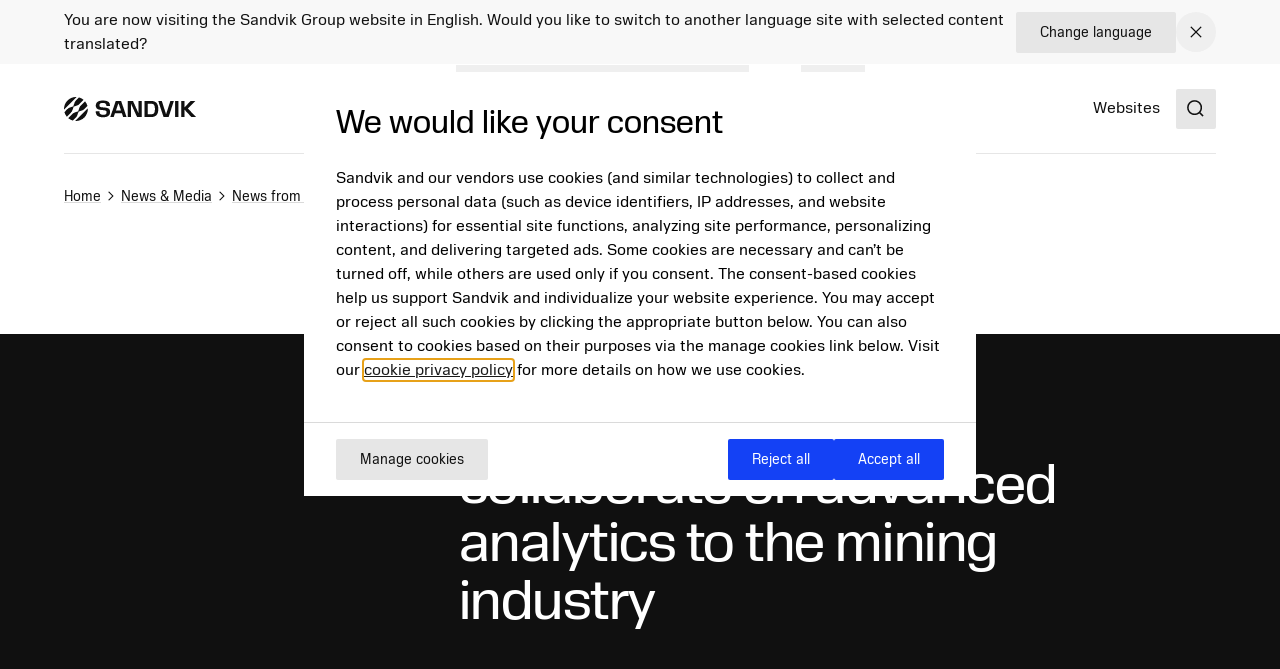

--- FILE ---
content_type: text/html; charset=utf-8
request_url: https://www.home.sandvik/en/news-and-media/news/2017/03/sandvik-and-ibm-collaborate-on-advanced-analytics-to-the-mining-industry/
body_size: 15643
content:

<!DOCTYPE HTML>
<html lang="en" >
<head>
			<link rel="preload" href="/style.css?v=91hm4OKDIQWXrg77pA4u2EBDD4tOf-JvPLS63JiAUqA"  as="style"    >
			<link rel="preload" href="/fonts/SandvikSansText/SandvikSansText-Regular.woff2" crossorigin="anonymous" as="font" type="font/woff2"   >
			<link rel="preload" href="/fonts/SandvikSansText/SandvikSansText-Bold.woff2" crossorigin="anonymous" as="font" type="font/woff2"   >
			<link rel="preload" href="/fonts/SandvikSansDisplay/SandvikSansHeadline-Regular.woff2" crossorigin="anonymous" as="font" type="font/woff2"   >
			<link rel="preconnect" href="https://cdn.cookielaw.org"      >
			<link rel="preconnect" href="https://tmgr.home.sandvik"      >
	<meta charset="utf-8">
	<meta http-equiv="X-UA-Compatible" content="IE=edge">
	<meta name="viewport" content="width=device-width, initial-scale=1.0">
	<title>Sandvik and IBM collaborate on advanced analytics to the mining industry</title>
	<link rel="icon" sizes="32x32" href="/favicon/favicon.ico">
	<link rel="icon" type="image/svg+xml" href="/favicon/favicon.svg">
	<link rel="apple-touch-icon" sizes="180x180" href="/favicon/apple-touch-icon.png">
	<link rel="manifest" href="/favicon/site.webmanifest">
	<script nonce="44Jo2ZyYDNaOkkLVaoLyk7HVwm&#x2B;DvT&#x2B;v4zJZ4Xs6H0U=">
		document.documentElement.classList.add('js');
	</script>
	<noscript id="translations" data-new-window="Opens in new window">
		<style>
			.prose a[target="_blank"]:not(:has(> *)):after {
			content: "(Opens in new window)";
			display: inline-flex;
			height: 1rem;
			width: auto;
			margin-left: 1ch;
			}
		</style>
	</noscript>

				<meta name="site_name" property="og:site_name" content="Sandvik Group">
				<meta name="type" property="og:type" content="article">
				<meta name="title" property="og:title" content="Sandvik and IBM collaborate on advanced analytics to the mining industry">
				<meta name="url" property="og:url" content="https://www.home.sandvik/en/news-and-media/news/2017/03/sandvik-and-ibm-collaborate-on-advanced-analytics-to-the-mining-industry/">

	<link href="https://www.home.sandvik/en/news-and-media/news/2017/03/sandvik-and-ibm-collaborate-on-advanced-analytics-to-the-mining-industry/" rel="canonical" />

			<link rel="alternate" href="https://www.home.sandvik/en/news-and-media/news/2017/03/sandvik-and-ibm-collaborate-on-advanced-analytics-to-the-mining-industry/" hreflang="en" >
			<link rel="alternate" href="https://www.home.sandvik/se/nyheter-och-media/nyheter/2017/03/sandvik-och-ibm-i-samarbete-om-framtidens-analyslosningar-till-gruvindustrin/" hreflang="sv" >

			<link rel="alternate" type="application/rss+xml" href="https://www.home.sandvik/en/news.xml" title="News from the Sandvik Group">

	
		<link rel="stylesheet" href="/style.css?v=91hm4OKDIQWXrg77pA4u2EBDD4tOf-JvPLS63JiAUqA">
	



	<script nonce="44Jo2ZyYDNaOkkLVaoLyk7HVwm&#x2B;DvT&#x2B;v4zJZ4Xs6H0U=">
!function(T,l,y){var S=T.location,k="script",D="instrumentationKey",C="ingestionendpoint",I="disableExceptionTracking",E="ai.device.",b="toLowerCase",w="crossOrigin",N="POST",e="appInsightsSDK",t=y.name||"appInsights";(y.name||T[e])&&(T[e]=t);var n=T[t]||function(d){var g=!1,f=!1,m={initialize:!0,queue:[],sv:"5",version:2,config:d};function v(e,t){var n={},a="Browser";return n[E+"id"]=a[b](),n[E+"type"]=a,n["ai.operation.name"]=S&&S.pathname||"_unknown_",n["ai.internal.sdkVersion"]="javascript:snippet_"+(m.sv||m.version),{time:function(){var e=new Date;function t(e){var t=""+e;return 1===t.length&&(t="0"+t),t}return e.getUTCFullYear()+"-"+t(1+e.getUTCMonth())+"-"+t(e.getUTCDate())+"T"+t(e.getUTCHours())+":"+t(e.getUTCMinutes())+":"+t(e.getUTCSeconds())+"."+((e.getUTCMilliseconds()/1e3).toFixed(3)+"").slice(2,5)+"Z"}(),iKey:e,name:"Microsoft.ApplicationInsights."+e.replace(/-/g,"")+"."+t,sampleRate:100,tags:n,data:{baseData:{ver:2}}}}var h=d.url||y.src;if(h){function a(e){var t,n,a,i,r,o,s,c,u,p,l;g=!0,m.queue=[],f||(f=!0,t=h,s=function(){var e={},t=d.connectionString;if(t)for(var n=t.split(";"),a=0;a<n.length;a++){var i=n[a].split("=");2===i.length&&(e[i[0][b]()]=i[1])}if(!e[C]){var r=e.endpointsuffix,o=r?e.location:null;e[C]="https://"+(o?o+".":"")+"dc."+(r||"services.visualstudio.com")}return e}(),c=s[D]||d[D]||"",u=s[C],p=u?u+"/v2/track":d.endpointUrl,(l=[]).push((n="SDK LOAD Failure: Failed to load Application Insights SDK script (See stack for details)",a=t,i=p,(o=(r=v(c,"Exception")).data).baseType="ExceptionData",o.baseData.exceptions=[{typeName:"SDKLoadFailed",message:n.replace(/\./g,"-"),hasFullStack:!1,stack:n+"\nSnippet failed to load ["+a+"] -- Telemetry is disabled\nHelp Link: https://go.microsoft.com/fwlink/?linkid=2128109\nHost: "+(S&&S.pathname||"_unknown_")+"\nEndpoint: "+i,parsedStack:[]}],r)),l.push(function(e,t,n,a){var i=v(c,"Message"),r=i.data;r.baseType="MessageData";var o=r.baseData;return o.message='AI (Internal): 99 message:"'+("SDK LOAD Failure: Failed to load Application Insights SDK script (See stack for details) ("+n+")").replace(/\"/g,"")+'"',o.properties={endpoint:a},i}(0,0,t,p)),function(e,t){if(JSON){var n=T.fetch;if(n&&!y.useXhr)n(t,{method:N,body:JSON.stringify(e),mode:"cors"});else if(XMLHttpRequest){var a=new XMLHttpRequest;a.open(N,t),a.setRequestHeader("Content-type","application/json"),a.send(JSON.stringify(e))}}}(l,p))}function i(e,t){f||setTimeout(function(){!t&&m.core||a()},500)}var e=function(){var n=l.createElement(k);n.src=h;var e=y[w];return!e&&""!==e||"undefined"==n[w]||(n[w]=e),n.onload=i,n.onerror=a,n.onreadystatechange=function(e,t){"loaded"!==n.readyState&&"complete"!==n.readyState||i(0,t)},n}();y.ld<0?l.getElementsByTagName("head")[0].appendChild(e):setTimeout(function(){l.getElementsByTagName(k)[0].parentNode.appendChild(e)},y.ld||0)}try{m.cookie=l.cookie}catch(p){}function t(e){for(;e.length;)!function(t){m[t]=function(){var e=arguments;g||m.queue.push(function(){m[t].apply(m,e)})}}(e.pop())}var n="track",r="TrackPage",o="TrackEvent";t([n+"Event",n+"PageView",n+"Exception",n+"Trace",n+"DependencyData",n+"Metric",n+"PageViewPerformance","start"+r,"stop"+r,"start"+o,"stop"+o,"addTelemetryInitializer","setAuthenticatedUserContext","clearAuthenticatedUserContext","flush"]),m.SeverityLevel={Verbose:0,Information:1,Warning:2,Error:3,Critical:4};var s=(d.extensionConfig||{}).ApplicationInsightsAnalytics||{};if(!0!==d[I]&&!0!==s[I]){var c="onerror";t(["_"+c]);var u=T[c];T[c]=function(e,t,n,a,i){var r=u&&u(e,t,n,a,i);return!0!==r&&m["_"+c]({message:e,url:t,lineNumber:n,columnNumber:a,error:i}),r},d.autoExceptionInstrumented=!0}return m}(y.cfg);function a(){y.onInit&&y.onInit(n)}(T[t]=n).queue&&0===n.queue.length?(n.queue.push(a),n.trackPageView({})):a()}(window,document,{src: "https://js.monitor.azure.com/scripts/b/ai.2.gbl.min.js", crossOrigin: "anonymous", cfg: {disablePageUnloadEvents: ['unload'], connectionString: 'InstrumentationKey=781c9b75-7372-4267-85c2-aaa9548a0223;IngestionEndpoint=https://swedencentral-0.in.applicationinsights.azure.com/', disableCookiesUsage: false }});
</script>



</head>
<body class="text-base">


	<a href="#main" class="block text-center sr-only top-0 inset-x-0 transition-all -translate-y-[100px] :focus:translate-y-0 focus:not-sr-only focus:absolute focus:p-4 focus:translate-y-0 focus:bg-gray-100 z-50" data-skip>Jump to content</a>

	
	







<div data-language-bar class="bg-gray-50" id="language-choice-bar" role="alert" aria-live="polite">
	<div class="contain py-3 md:py-2">
		<div class="flex justify-between items-center gap-2 md:gap-4">
				<div class="flex w-full flex-col md:flex-row justify-between md:items-center gap-x-4 gap-y-2">
					<p class="">
						You are now visiting the Sandvik Group website in English. Would you like to switch to another language site with selected content translated?
					</p>



<a href="/en/change-language/?openinmodal=true&pi=125858" class="group inline-flex items-center text-sm transition-colors ease-hover no-underline text-textcolor rounded-xs bg-gray-100 px-6 py-3 hover:bg-gray-200 hover:text-textcolor focus:text-textcolor active:bg-gray-300 active:text-textcolor visited:text-textcolor gap-3 whitespace-nowrap"  >

		<span class="">
			Change language
		</span>

</a>
				</div>
			
			<button class="my-1 p-2 transition-colors ease-hover rounded-full hover:bg-gray text-textcolor hover:text-white" aria-controls="language-choice-bar">
				<span class="sr-only">Close</span>
				

<span class="text-current ">
	<svg focusable="false"
		fill="currentColor"
		width="24"
		height="24"
		aria-hidden="true">
		<use href="/icons/icons.svg?v=-uj57ep#close"></use>
	</svg>
</span>
			</button>
		</div>
	</div>
</div>



<header class="relative h-[90px] mb-8 lg:mb-16" data-header data-id="header" view-transition-name="header">
	<div class="contain h-full">
		<div class="flex h-full justify-between">

			<div class="flex items-center shrink-0" data-header-logo>
					<a href="/en/" class="shrink-0">
						<img class="w-logo-header h-logo-header" src="/logo/logo_dark.svg"
						     alt="Sandvik Group"
                             height="24"
                             width="132">
					</a>
			</div>
			
			<nav class="hidden w-full items-center gap-8 xl:flex">
					<ul class="col-span-5 col-start-2 flex w-full flex-grow justify-center gap-6 xl:gap-8 xl:pl-16">
							<li>
								<a class="flex whitespace-nowrap underline-offset-8 hover:text-current hover:underline no-underline"
								   
								   href="/en/offerings/">
									Offerings
								</a>
							</li>
							<li>
								<a class="flex whitespace-nowrap underline-offset-8 hover:text-current hover:underline no-underline"
								   
								   href="/en/investors/">
									Investors
								</a>
							</li>
							<li>
								<a class="flex whitespace-nowrap underline-offset-8 hover:text-current hover:underline no-underline"
								   
								   href="/en/careers/">
									Careers
								</a>
							</li>
							<li>
								<a class="flex whitespace-nowrap underline-offset-8 hover:text-current hover:underline no-underline"
								   
								   href="/en/news-and-media/">
									News &amp; Media
								</a>
							</li>
							<li>
								<a class="flex whitespace-nowrap underline-offset-8 hover:text-current hover:underline no-underline"
								   
								   href="/en/stories/">
									Stories
								</a>
							</li>
							<li>
								<a class="flex whitespace-nowrap underline-offset-8 hover:text-current hover:underline no-underline"
								   aria-current="page"
								   href="/en/about-us/">
									About us
								</a>
							</li>
					</ul>
					<div class="flex-shrink-0">
								<a class="flex whitespace-nowrap underline-offset-8 hover:text-current hover:underline no-underline"
								   
								   href="/en/websites/">
									Websites
								</a>
					</div>
			</nav>

			<div class="flex items-center gap-8">
					<div class="-mr-4 ml-4 flex items-center">
						<button class="flex items-center p-4">
							<span class="sr-only">Search</span>
							<span class="text-current ">
								<svg focusable="false" fill="currentColor" width="24" height="24" aria-hidden="true">
									<use href="/icons/icons.svg?v=-uj57ep#search"></use>
								</svg>
							</span>
						</button>
					</div>

				<details class="relative">
					<summary class="flex items-center xl:hidden">
						<span class="sr-only">Menu</span>
						

<span class="text-current ">
	<svg focusable="false"
		fill="currentColor"
		width="32"
		height="32"
		aria-hidden="true">
		<use href="/icons/icons.svg?v=-uj57ep#nav"></use>
	</svg>
</span>
					</summary>
					<div class="absolute right-0 top-full z-50 mt-1 min-w-72 rounded-sm border border-gray-200 bg-white p-4 shadow-lg">
						<ul class="flex flex-col gap-8">
								<li>
									<a class="flex whitespace-nowrap underline-offset-8 hover:text-current hover:underline no-underline"
										
										href="/en/offerings/">
										Offerings
									</a>
								</li>
								<li>
									<a class="flex whitespace-nowrap underline-offset-8 hover:text-current hover:underline no-underline"
										
										href="/en/investors/">
										Investors
									</a>
								</li>
								<li>
									<a class="flex whitespace-nowrap underline-offset-8 hover:text-current hover:underline no-underline"
										
										href="/en/careers/">
										Careers
									</a>
								</li>
								<li>
									<a class="flex whitespace-nowrap underline-offset-8 hover:text-current hover:underline no-underline"
										
										href="/en/news-and-media/">
										News &amp; Media
									</a>
								</li>
								<li>
									<a class="flex whitespace-nowrap underline-offset-8 hover:text-current hover:underline no-underline"
										
										href="/en/stories/">
										Stories
									</a>
								</li>
								<li>
									<a class="flex whitespace-nowrap underline-offset-8 hover:text-current hover:underline no-underline"
										aria-current="page"
										href="/en/about-us/">
										About us
									</a>
								</li>
						</ul>
					</div>
				</details>
			</div>
		</div>
	</div>
</header>



<script id="header_data" nonce="44Jo2ZyYDNaOkkLVaoLyk7HVwm&#x2B;DvT&#x2B;v4zJZ4Xs6H0U=" type="application/json">{"items":[{"label":"Offerings","url":"/en/offerings/","newTab":false,"current":false,"isTeaser":false,"col1":[{"label":"Mining solutions","url":"/en/offerings/mining-solutions/","newTab":false,"current":false,"text":"\u003Cp\u003EOur automation, digitalization and electrification solutions help mines run safer, more efficient and more sustainable operations.\u003C/p\u003E","isTeaser":true,"noLink":false},{"label":"Sustainable future","url":"/en/offerings/sustainable-future/","newTab":false,"current":false,"text":"\u003Cp\u003E\u003Cspan class=\u0022ui-provider gs b c d e f g h i j k l m n o p q r s t u v w x y z ab ac ae af ag ah ai aj ak\u0022 dir=\u0022ltr\u0022\u003EWe want to be a positive force in shaping the industries of the future, using our innovation and engineering skills to solve the big challenges of our time.\u003C/span\u003E\u003C/p\u003E","isTeaser":true,"noLink":false}],"noLink":false,"col2":[{"label":"Rock processing solutions","url":"/en/offerings/rock-processing-solutions/","newTab":false,"current":false,"text":"\u003Cp\u003EOur solutions enable customers to extract maximum value from resources while embracing sustainability through the value chain.\u003C/p\u003E","isTeaser":true,"noLink":false},{"label":"Digitalization","url":"/en/offerings/digitalization/","newTab":false,"current":false,"text":"\u003Cp\u003EWe use digital tools to future-proof our industries. Our innovations in digitalization creates optimized solutions to meet and exceed our customers\u0026rsquo; business needs.\u003C/p\u003E","isTeaser":true,"noLink":false}],"col3":[{"label":"Manufacturing and machining solutions","url":"/en/offerings/manufacturing-and-machining-solutions/","newTab":false,"current":false,"text":"\u003Cp\u003EOur tooling and software solutions enable a component manufacturing industry that is more productive, energy efficient and less resource intensive.\u003C/p\u003E","isTeaser":true,"noLink":false}],"col4":[{"label":"Products \u0026 Services","url":"/en/offerings/products-and-services/","newTab":false,"current":false,"text":"\u003Cp\u003E\u003Cspan class=\u0022ui-provider kl b c d e f g h i j k l m n o p q r s t u v w x y z ab ac ae af ag ah ai aj ak\u0022 dir=\u0022ltr\u0022\u003EOur products and services enhance productivity and sustainability in the manufacturing, mining and infrastructure industries.\u003C/span\u003E\u003C/p\u003E","img":"/cdn-cgi/image/w=640,h=360,quality=90,fit=cover,format=avif/siteassets/products--services/tools-and-software-880x480.jpg?v=1705478271","imgAlt":"A man standing next to a CNC machine looking on a tabket that he holds in one of his hands","isTeaser":true,"noLink":false}],"dividers":[3]},{"label":"Investors","url":"/en/investors/","newTab":false,"current":false,"isTeaser":false,"col1":[{"label":"Invest in Sandvik","url":"/en/investors/invest-in-sandvik/","newTab":false,"current":false,"isTeaser":false,"noLink":false},{"label":"Reports \u0026 Presentations","url":"/en/investors/reports-presentations/","newTab":false,"current":false,"isTeaser":false,"noLink":false},{"label":"Financial information","url":"/en/investors/financial-information/","newTab":false,"current":false,"isTeaser":false,"noLink":false},{"label":"Debt and credit rating","url":"/en/investors/debt-and-credit-rating/","newTab":false,"current":false,"isTeaser":false,"noLink":false},{"label":"The share","url":"/en/investors/share-price-monitor/","newTab":false,"current":false,"isTeaser":false,"noLink":false}],"noLink":false,"col2":[{"label":"Sustainability key figures","url":"/en/investors/sustainability-key-figures/","newTab":false,"current":false,"isTeaser":false,"noLink":false},{"label":"Capital Markets Day","url":"/en/investors/reports-presentations/capital-markets-days/","newTab":false,"current":false,"isTeaser":false,"noLink":false},{"label":"Corporate governance","url":"/en/investors/corporate-governance/","newTab":false,"current":false,"isTeaser":false,"noLink":false},{"label":"Risk management","url":"/en/investors/risk-management/","newTab":false,"current":false,"isTeaser":false,"noLink":false},{"label":"Acquisitions","url":"/en/investors/acquisitions/","newTab":false,"current":false,"isTeaser":false,"noLink":false}],"col3":[{"label":"Press releases","url":"/en/investors/press-releases/","newTab":false,"current":false,"isTeaser":false,"noLink":false},{"label":"Calendar","url":"/en/investors/calendar/","newTab":false,"current":false,"isTeaser":false,"noLink":false},{"label":"Contact persons","url":"/en/investors/contact-persons/","newTab":false,"current":false,"isTeaser":false,"noLink":false}],"col4":[{"label":"Contact","newTab":false,"current":false,"text":"\u003Cp\u003ELouise Tjeder, Vice President and\u003Cbr /\u003EHead of Investor Relations\u003Cbr /\u003EEmail: \u003Ca href=\u0022mailto:louise.tjeder@sandvik.com\u0022\u003Elouise.tjeder@sandvik.com\u003C/a\u003E\u003Cbr /\u003EPhone: \u002B46 70 782 63 74\u003C/p\u003E","img":"/cdn-cgi/image/w=640,h=360,quality=90,fit=cover,format=avif/contentassets/4cfcee2fd61448f5b579575147e0e8ad/louise-tjeder.jpg?v=1693248844","imgAlt":"","isTeaser":true,"noLink":false}],"dividers":[2,3]},{"label":"Careers","url":"/en/careers/","newTab":false,"current":false,"isTeaser":false,"col1":[{"label":"Job openings","url":"/en/careers/job-search/","newTab":false,"current":false,"items":[{"label":"Recruitment process","url":"/en/careers/job-search/recruitment-process/","newTab":false,"current":false,"isTeaser":false,"noLink":false}],"isTeaser":false,"noLink":false},{"label":"Job areas","url":"/en/careers/job-areas/","newTab":false,"current":false,"isTeaser":false,"noLink":false},{"label":"A Sandvik career","url":"/en/careers/a-sandvik-career/","newTab":false,"current":false,"isTeaser":false,"noLink":false},{"label":"Students and graduates","url":"/en/careers/students-and-graduates/","newTab":false,"current":false,"items":[{"label":"Graduate program","url":"/en/careers/students-and-graduates/graduate-program/","newTab":false,"current":false,"isTeaser":false,"noLink":false},{"label":"Thesis projects","url":"/en/careers/students-and-graduates/thesis-projects/","newTab":false,"current":false,"isTeaser":false,"noLink":false},{"label":"Internship","url":"/en/careers/students-and-graduates/internship/","newTab":false,"current":false,"isTeaser":false,"noLink":false}],"isTeaser":false,"noLink":false}],"noLink":false,"col2":[{"label":"Our culture","url":"/en/careers/our-culture/","newTab":false,"current":false,"items":[{"label":"Purpose and core values","url":"/en/careers/our-culture/purpose-and-core-values/","newTab":false,"current":false,"isTeaser":false,"noLink":false},{"label":"Diversity and inclusion","url":"/en/careers/our-culture/diversity-equity-and-inclusion/","newTab":false,"current":false,"isTeaser":false,"noLink":false},{"label":"Develop with us","url":"/en/careers/our-culture/develop-with-us/","newTab":false,"current":false,"isTeaser":false,"noLink":false},{"label":"Compensation and benefits","url":"/en/careers/our-culture/compensation-and-benefits/","newTab":false,"current":false,"isTeaser":false,"noLink":false},{"label":"Remote work","url":"/en/careers/our-culture/remote-work/","newTab":false,"current":false,"isTeaser":false,"noLink":false},{"label":"Onboarding","url":"/en/careers/our-culture/onboarding/","newTab":false,"current":false,"isTeaser":false,"noLink":false},{"label":"Employee surveys","url":"/en/careers/our-culture/employee-surveys/","newTab":false,"current":false,"isTeaser":false,"noLink":false}],"isTeaser":false,"noLink":false},{"label":"Where we are","url":"/en/careers/where-we-are/","newTab":false,"current":false,"isTeaser":false,"noLink":false}],"col3":[{"label":"Why Sandvik?","url":"/en/careers/our-culture/","newTab":false,"current":false,"text":"\u003Cp\u003ELearn about the key elements that together differentiate us from others and enable important shifts.\u003C/p\u003E","img":"/cdn-cgi/image/w=640,h=360,quality=90,fit=cover,format=avif/siteassets/careers/culture.jpg?v=1692023746","imgAlt":"","isTeaser":true,"noLink":false}],"col4":[{"label":"Meet our people","url":"/en/careers/meet-our-people/","newTab":false,"current":false,"text":"\u003Cp\u003EFind out what some of our employees have to say about their jobs and their way into Sandvik.\u003C/p\u003E","img":"/cdn-cgi/image/w=640,h=360,quality=90,fit=cover,format=avif/contentassets/1701f9d29532495db0520be5676c5359/irantzu_880x480.jpg?v=1687166753","imgAlt":"","isTeaser":true,"noLink":false}],"dividers":[2,3]},{"label":"News \u0026 Media","url":"/en/news-and-media/","newTab":false,"current":false,"isTeaser":false,"col1":[{"label":"News from the Group","url":"/en/news-and-media/news/","newTab":false,"current":false,"isTeaser":false,"noLink":false},{"label":"Business area news","url":"/en/news-and-media/business-area-news/","newTab":false,"current":false,"isTeaser":false,"noLink":false},{"label":"Contact persons","url":"/en/news-and-media/contact-persons/","newTab":false,"current":false,"isTeaser":false,"noLink":false},{"label":"Press material","url":"/en/news-and-media/press-material/","newTab":false,"current":false,"isTeaser":false,"noLink":false}],"noLink":false,"col2":[{"label":"Meet Sandvik magazine","url":"/en/news-and-media/magazine/","newTab":false,"current":false,"isTeaser":false,"noLink":false},{"label":"Subscription","url":"/en/news-and-media/subscription/","newTab":false,"current":false,"isTeaser":false,"noLink":false},{"label":"Social media","url":"/en/news-and-media/social-media/","newTab":false,"current":false,"isTeaser":false,"noLink":false}],"col3":[{"label":"Press contact","newTab":false,"current":false,"text":"\u003Cp\u003EJohannes Hellstr\u0026ouml;m, Press and\u003Cbr /\u003EMedia Relations Manager\u003Cbr /\u003EEmail: \u003Ca href=\u0022mailto:johannes.hellstrom@sandvik.com\u0022\u003Ejohannes.hellstrom@sandvik.com\u003C/a\u003E\u003Cbr /\u003EPhone: \u002B46 70 721 10 08\u003C/p\u003E\n","img":"/cdn-cgi/image/w=640,h=360,quality=90,fit=cover,format=avif/contentassets/b4d4d0c3eacb4d86a761d68232c40d99/johannes-hellstrom.jpg?v=1725612667","imgAlt":"","isTeaser":true,"noLink":false}],"col4":[{"label":"Stories","url":"/en/stories/","newTab":false,"current":false,"text":"\u003Cp\u003EOur stories show how technology, ideas and people intersect to create a better tomorrow.\u003C/p\u003E","img":"/cdn-cgi/image/w=640,h=360,quality=90,fit=cover,format=avif/contentassets/cd7d7c090f1945c68da64eda35331364/ai_880.jpg?v=1693311038","imgAlt":"","isTeaser":true,"noLink":false}]},{"label":"Stories","url":"/en/stories/","newTab":false,"current":false,"isTeaser":false,"noLink":false},{"label":"About us","url":"/en/about-us/","newTab":false,"current":true,"isTeaser":false,"col1":[{"label":"Sandvik at a glance","url":"/en/about-us/sandvik-at-a-glance/","newTab":false,"current":true,"items":[{"label":"Sandvik in figures","url":"/en/about-us/sandvik-at-a-glance/sandvik-in-figures/","newTab":false,"current":true,"isTeaser":false,"noLink":false},{"label":"Business model","url":"/en/about-us/sandvik-at-a-glance/business-model/","newTab":false,"current":true,"isTeaser":false,"noLink":false},{"label":"Brands","url":"/en/about-us/sandvik-at-a-glance/brands/","newTab":false,"current":true,"isTeaser":false,"noLink":false},{"label":"Sandvik worldwide","url":"/en/about-us/sandvik-at-a-glance/sandvik-worldwide/","newTab":false,"current":true,"isTeaser":false,"noLink":false},{"label":"History","url":"/en/about-us/sandvik-at-a-glance/history/","newTab":false,"current":true,"isTeaser":false,"noLink":false}],"isTeaser":false,"noLink":false}],"noLink":false,"col2":[{"label":"Purpose and strategic objectives","url":"/en/about-us/purpose-and-strategic-objectives/","newTab":false,"current":true,"isTeaser":false,"noLink":false},{"label":"Expertise and innovation","url":"/en/about-us/expertise-and-innovation/","newTab":false,"current":true,"isTeaser":false,"noLink":false},{"label":"Business areas","url":"/en/about-us/business-areas/","newTab":false,"current":true,"isTeaser":false,"noLink":false},{"label":"Industries","url":"/en/about-us/industries/","newTab":false,"current":true,"isTeaser":false,"noLink":false},{"label":"Corporate governance","url":"/en/about-us/corporate-governance/","newTab":false,"current":true,"isTeaser":false,"noLink":false}],"col3":[{"label":"Sustainability","url":"/en/about-us/sustainability/","newTab":false,"current":true,"items":[{"label":"Sustainable solutions","url":"/en/about-us/sustainability/sustainable-solutions/","newTab":false,"current":true,"isTeaser":false,"noLink":false},{"label":"Net Zero","url":"/en/about-us/sustainability/net-zero/","newTab":false,"current":true,"isTeaser":false,"noLink":false},{"label":"Circularity","url":"/en/about-us/sustainability/circularity/","newTab":false,"current":true,"isTeaser":false,"noLink":false},{"label":"Ecosystems","url":"/en/about-us/sustainability/ecosystems/","newTab":false,"current":true,"isTeaser":false,"noLink":false},{"label":"Responsible business","url":"/en/about-us/sustainability/responsible-business/","newTab":false,"current":true,"isTeaser":false,"noLink":false},{"label":"People and communities","url":"/en/about-us/sustainability/people-and-communities/","newTab":false,"current":true,"isTeaser":false,"noLink":false}],"isTeaser":false,"noLink":false}],"col4":[{"label":"Sustainability cont.","newTab":false,"current":false,"items":[{"label":"Industries of the future","url":"/en/about-us/sustainability/industries-of-the-future/","newTab":false,"current":true,"isTeaser":false,"noLink":false},{"label":"Goals","url":"/en/about-us/sustainability/goals/","newTab":false,"current":true,"isTeaser":false,"noLink":false},{"label":"Global commitments and indicies","url":"/en/about-us/sustainability/global-commitments-and-indices/","newTab":false,"current":true,"isTeaser":false,"noLink":false},{"label":"Governance and compliance","url":"/en/about-us/sustainability/governance-and-compliance/","newTab":false,"current":true,"isTeaser":false,"noLink":false},{"label":"Materiality assessment","url":"/en/about-us/sustainability/governance-and-compliance/materiality-assessment/","newTab":false,"current":true,"isTeaser":false,"noLink":false},{"label":"Reports and key figures","url":"/en/about-us/sustainability/reports-and-key-figures/","newTab":false,"current":true,"isTeaser":false,"noLink":false}],"isTeaser":false,"noLink":false}]}],"separate":[{"label":"Websites","url":"/en/websites/","newTab":false,"current":false,"isTeaser":false,"noLink":false}],"logo":{"url":"/en/","alt":"Sandvik Group"},"search":{"popularSearches":"Popular searches","suggestedSearches":"Suggested searches","suggestedSearchesAPI":"/api/autocompleteapi/en/search?query=","search":"Search","searchURL":"/en/search/","cancel":"cancel","clear":"clear","items":[{"label":"Annual report"},{"label":"Interim report"},{"label":"Sustainability"}]}}</script>
<script id="mobileMenu_data" nonce="44Jo2ZyYDNaOkkLVaoLyk7HVwm&#x2B;DvT&#x2B;v4zJZ4Xs6H0U=" type="application/json">{"menuLabel":"Main menu","more":"More","backTo":"Back to","pages":"pages","otherItems":[{"label":"Websites","url":"/en/websites/","id":134193,"current":false,"newTab":false}],"items":[{"label":"Offerings","url":"/en/offerings/","id":121569,"current":false,"newTab":false,"items":[{"label":"Mining solutions","url":"/en/offerings/mining-solutions/","id":124165,"current":false,"newTab":false,"items":[]},{"label":"Rock processing solutions","url":"/en/offerings/rock-processing-solutions/","id":128929,"current":false,"newTab":false,"items":[]},{"label":"Manufacturing and machining solutions","url":"/en/offerings/manufacturing-and-machining-solutions/","id":124169,"current":false,"newTab":false,"items":[]},{"label":"Sustainable future","url":"/en/offerings/sustainable-future/","id":128997,"current":false,"newTab":false,"items":[]},{"label":"Digitalization","url":"/en/offerings/digitalization/","id":131149,"current":false,"newTab":false,"items":[]},{"label":"Products \u0026 Services","url":"/en/offerings/products-and-services/","id":124187,"current":false,"newTab":false,"items":[{"label":"Mining and infrastructure equipment and tools","url":"/en/offerings/products-and-services/mining-and-infrastructure-equipment-and-tools/","id":127751,"current":false,"newTab":false,"items":[]},{"label":"Tools and software for component manufacturing","url":"/en/offerings/products-and-services/tools-and-software-for-component-manufacturing/","id":128688,"current":false,"newTab":false,"items":[]}]}]},{"label":"Careers","url":"/en/careers/","id":121572,"current":false,"newTab":false,"items":[{"label":"Job openings","url":"/en/careers/job-search/","id":130145,"current":false,"newTab":false,"items":[{"label":"Recruitment process","url":"/en/careers/job-search/recruitment-process/","id":134588,"current":false,"newTab":false,"items":[]}]},{"label":"Job areas","url":"/en/careers/job-areas/","id":129843,"current":false,"newTab":false,"items":[]},{"label":"Our culture","url":"/en/careers/our-culture/","id":129865,"current":false,"newTab":false,"items":[{"label":"Purpose and core values","url":"/en/careers/our-culture/purpose-and-core-values/","id":129869,"current":false,"newTab":false,"items":[]},{"label":"Diversity, equity and inclusion","url":"/en/careers/our-culture/diversity-equity-and-inclusion/","id":129888,"current":false,"newTab":false,"items":[]},{"label":"Develop with us","url":"/en/careers/our-culture/develop-with-us/","id":129900,"current":false,"newTab":false,"items":[]},{"label":"Compensation and benefits","url":"/en/careers/our-culture/compensation-and-benefits/","id":129904,"current":false,"newTab":false,"items":[{"label":"Global parental leave","url":"/en/careers/our-culture/compensation-and-benefits/global-parental-leave/","id":156308,"current":false,"newTab":false,"items":[]}]},{"label":"Remote work","url":"/en/careers/our-culture/remote-work/","id":129907,"current":false,"newTab":false,"items":[]},{"label":"Onboarding","url":"/en/careers/our-culture/onboarding/","id":152993,"current":false,"newTab":false,"items":[]},{"label":"Employee surveys","url":"/en/careers/our-culture/employee-surveys/","id":129985,"current":false,"newTab":false,"items":[]}]},{"label":"Students and graduates","url":"/en/careers/students-and-graduates/","id":129908,"current":false,"newTab":false,"items":[{"label":"Graduate program","url":"/en/careers/students-and-graduates/graduate-program/","id":129909,"current":false,"newTab":false,"items":[]},{"label":"Thesis projects","url":"/en/careers/students-and-graduates/thesis-projects/","id":129920,"current":false,"newTab":false,"items":[]},{"label":"Internship","url":"/en/careers/students-and-graduates/internship/","id":153326,"current":false,"newTab":false,"items":[]},{"label":"Summer jobs","url":"/en/careers/students-and-graduates/summer-jobs/","id":129984,"current":false,"newTab":false,"items":[]}]},{"label":"A Sandvik career","url":"/en/careers/a-sandvik-career/","id":150618,"current":false,"newTab":false,"items":[]},{"label":"Meet our people","url":"/en/careers/meet-our-people/","id":129987,"current":false,"newTab":false,"items":[]},{"label":"Where we are","url":"/en/careers/where-we-are/","id":134591,"current":false,"newTab":false,"items":[]},{"label":"Contact","url":"/en/careers/contact/","id":129994,"current":false,"newTab":false,"items":[]},{"label":"FAQ","url":"/en/careers/faq/","id":129996,"current":false,"newTab":false,"items":[]}]},{"label":"Investors","url":"/en/investors/","id":121571,"current":false,"newTab":false,"items":[{"label":"Invest in Sandvik","url":"/en/investors/invest-in-sandvik/","id":164756,"current":false,"newTab":false,"items":[{"label":"Financial targets","url":"/en/investors/invest-in-sandvik/financial-targets/","id":129138,"current":false,"newTab":false,"items":[]},{"label":"Trends","url":"/en/investors/invest-in-sandvik/trends/","id":129130,"current":false,"newTab":false,"items":[]}]},{"label":"Reports \u0026 Presentations","url":"/en/investors/reports-presentations/","id":129218,"current":false,"newTab":false,"items":[{"label":"Interim reports","url":"/en/investors/reports-presentations/interim-reports/","id":129219,"current":false,"newTab":false,"items":[]},{"label":"Annual Reports","url":"/en/investors/reports-presentations/annual-reports/","id":129310,"current":false,"newTab":false,"items":[]},{"label":"Sustainability reports","url":"/en/investors/reports-presentations/sustainability-reports/","id":129328,"current":false,"newTab":false,"items":[]},{"label":"Annual General Meetings","url":"/en/investors/reports-presentations/agm/","id":129311,"current":false,"newTab":false,"items":[]},{"label":"Capital Markets Day","url":"/en/investors/reports-presentations/capital-markets-days/","id":129312,"current":false,"newTab":false,"items":[]},{"label":"Transcripts","url":"/en/investors/reports-presentations/transcripts/","id":148401,"current":false,"newTab":false,"items":[]}]},{"label":"Financial information","url":"/en/investors/financial-information/","id":129140,"current":false,"newTab":false,"items":[{"label":"Guidance","url":"/en/investors/financial-information/guidance/","id":129147,"current":false,"newTab":false,"items":[]},{"label":"Definitions","url":"/en/investors/financial-information/definitions/","id":129194,"current":false,"newTab":false,"items":[]}]},{"label":"Sustainability key figures","url":"/en/investors/sustainability-key-figures/","id":153868,"current":false,"newTab":false,"items":[]},{"label":"Debt and credit rating","url":"/en/investors/debt-and-credit-rating/","id":129148,"current":false,"newTab":false,"items":[{"label":"Debt structure","url":"/en/investors/debt-and-credit-rating/debt-structure/","id":129150,"current":false,"newTab":false,"items":[]},{"label":"Funding programs","url":"/en/investors/debt-and-credit-rating/funding-programs/","id":129157,"current":false,"newTab":false,"items":[]}]},{"label":"The share","url":"/en/investors/share-price-monitor/","id":129200,"current":false,"newTab":false,"items":[{"label":"Key figures","url":"/en/investors/share-price-monitor/share-key-figures/","id":129201,"current":false,"newTab":false,"items":[]},{"label":"ADR program","url":"/en/investors/share-price-monitor/adr-program/","id":129202,"current":false,"newTab":false,"items":[]},{"label":"Dividend information","url":"/en/investors/share-price-monitor/dividend-information/","id":129205,"current":false,"newTab":false,"items":[]},{"label":"Ownership structure","url":"/en/investors/share-price-monitor/ownership-structure/","id":129210,"current":false,"newTab":false,"items":[]},{"label":"Share calculator","url":"/en/investors/share-price-monitor/share-calculator/","id":129211,"current":false,"newTab":false,"items":[]},{"label":"Changes in share capital","url":"/en/investors/share-price-monitor/changes-in-share-capital/","id":129213,"current":false,"newTab":false,"items":[]},{"label":"Analysts","url":"/en/investors/share-price-monitor/analysts-and-estimates/","id":129212,"current":false,"newTab":false,"items":[]},{"label":"Indices","url":"/en/investors/share-price-monitor/indices/","id":129217,"current":false,"newTab":false,"items":[]}]},{"label":"Corporate governance","url":"/en/investors/corporate-governance/","id":129329,"current":false,"newTab":false,"items":[{"label":"Articles of association","url":"/en/investors/corporate-governance/articles-of-association/","id":129358,"current":false,"newTab":false,"items":[]},{"label":"General meetings","url":"/en/investors/corporate-governance/general-meetings/2026-agm/","id":129362,"current":false,"newTab":false,"items":[{"label":"2026 AGM","url":"/en/investors/corporate-governance/general-meetings/2026-agm/","id":162142,"current":false,"newTab":false,"items":[]},{"label":"2025 AGM","url":"/en/investors/corporate-governance/general-meetings/2025-agm/","id":155738,"current":false,"newTab":false,"items":[]},{"label":"2024 AGM","url":"/en/investors/corporate-governance/general-meetings/2024-agm/","id":145664,"current":false,"newTab":false,"items":[]},{"label":"2023 AGM","url":"/en/investors/corporate-governance/general-meetings/2023-agm/","id":129365,"current":false,"newTab":false,"items":[]},{"label":"2022 AGM","url":"/en/investors/corporate-governance/general-meetings/2022-agm/","id":129392,"current":false,"newTab":false,"items":[]},{"label":"2021 AGM","url":"/en/investors/corporate-governance/general-meetings/2021-agm/","id":129425,"current":false,"newTab":false,"items":[]},{"label":"2020 AGM","url":"/en/investors/corporate-governance/general-meetings/2020-agm/","id":129481,"current":false,"newTab":false,"items":[]},{"label":"2019 AGM","url":"/en/investors/corporate-governance/general-meetings/2019-agm/","id":129520,"current":false,"newTab":false,"items":[]},{"label":"2018 AGM","url":"/en/investors/corporate-governance/general-meetings/2018-agm/","id":129543,"current":false,"newTab":false,"items":[]},{"label":"2017 AGM","url":"/en/investors/corporate-governance/general-meetings/2017-agm/","id":129571,"current":false,"newTab":false,"items":[]},{"label":"Privacy notice","url":"/en/investors/corporate-governance/general-meetings/privacy-notice/","id":129803,"current":false,"newTab":false,"items":[]}]},{"label":"Nomination Committee","url":"/en/investors/corporate-governance/nomination-committee/","id":129804,"current":false,"newTab":false,"items":[{"label":"Instruction to the Nomination Committee","url":"/en/investors/corporate-governance/nomination-committee/instruction-to-the-nomination-committee/","id":129805,"current":false,"newTab":false,"items":[]}]},{"label":"Auditor","url":"/en/investors/corporate-governance/auditor/","id":150644,"current":false,"newTab":false,"items":[]},{"label":"Board of Directors","url":"/en/investors/corporate-governance/board-of-directors/","id":130827,"current":false,"newTab":false,"items":[{"label":"About the Board","url":"/en/investors/corporate-governance/board-of-directors/about-the-board/","id":138531,"current":false,"newTab":false,"items":[]},{"label":"Board Committees","url":"/en/investors/corporate-governance/board-of-directors/board-committees/","id":138225,"current":false,"newTab":false,"items":[]},{"label":"Work of the Board","url":"/en/investors/corporate-governance/board-of-directors/work-of-the-board/","id":138229,"current":false,"newTab":false,"items":[]}]},{"label":"Group Executive Management","url":"/en/investors/corporate-governance/group-executive-management/","id":128123,"current":false,"newTab":false,"items":[]},{"label":"Sustainability governance","url":"/en/investors/corporate-governance/sustainability-governance/","id":129478,"current":false,"newTab":false,"items":[]},{"label":"Internal control","url":"/en/investors/corporate-governance/internal-control/","id":129807,"current":false,"newTab":false,"items":[]},{"label":"Remuneration","url":"/en/investors/corporate-governance/remuneration/","id":129810,"current":false,"newTab":false,"items":[{"label":"Remuneration guidelines","url":"/en/investors/corporate-governance/remuneration/remuneration-guidelines/","id":129819,"current":false,"newTab":false,"items":[]}]},{"label":"Insider management","url":"/en/investors/corporate-governance/insider-management/","id":130551,"current":false,"newTab":false,"items":[]}]},{"label":"Risk management","url":"/en/investors/risk-management/","id":129823,"current":false,"newTab":false,"items":[]},{"label":"Acquisitions","url":"/en/investors/acquisitions/","id":129826,"current":false,"newTab":false,"items":[]},{"label":"Capital Markets Day","url":"/en/investors/reports-presentations/capital-markets-days/","id":130072,"current":false,"newTab":false,"items":[]},{"label":"Alleima listing","url":"/en/investors/alleima-listing/","id":129831,"current":false,"newTab":false,"items":[]},{"label":"Press releases","url":"/en/investors/press-releases/","id":129829,"current":false,"newTab":false,"items":[]},{"label":"Calendar","url":"/en/investors/calendar/","id":130047,"current":false,"newTab":false,"items":[{"label":"2026","url":"/en/investors/calendar/2026/","id":161330,"current":false,"newTab":false,"items":[]},{"label":"2025","url":"/en/investors/calendar/2025/","id":153177,"current":false,"newTab":false,"items":[]},{"label":"2024","url":"/en/investors/calendar/2024/","id":145969,"current":false,"newTab":false,"items":[]}]},{"label":"Contact persons","url":"/en/investors/contact-persons/","id":129842,"current":false,"newTab":false,"items":[]}]},{"label":"News \u0026 Media","url":"/en/news-and-media/","id":137536,"current":false,"newTab":false,"items":[{"label":"News from the Group","url":"/en/news-and-media/news/","id":119373,"current":false,"newTab":false,"items":[]},{"label":"Business area news","url":"/en/news-and-media/business-area-news/","id":137741,"current":false,"newTab":false,"items":[]},{"label":"Contact persons","url":"/en/news-and-media/contact-persons/","id":138699,"current":false,"newTab":false,"items":[]},{"label":"Press material","url":"/en/news-and-media/press-material/","id":138701,"current":false,"newTab":false,"items":[{"label":"Image bank","url":"/en/news-and-media/press-material/image-bank/","id":138718,"current":false,"newTab":false,"items":[]}]},{"label":"Magazine","url":"/en/news-and-media/magazine/","id":138724,"current":false,"newTab":false,"items":[]},{"label":"Social media","url":"/en/news-and-media/social-media/","id":138732,"current":false,"newTab":false,"items":[]}]},{"label":"Stories","url":"/en/stories/","id":121573,"current":false,"newTab":false,"items":[{"label":"Themes","url":"/en/stories/themes/","id":138921,"current":false,"newTab":false,"items":[{"label":"Female leader engineers","url":"/en/stories/themes/female-leader-engineers/","id":144774,"current":false,"newTab":false,"items":[]},{"label":"Global graduates","url":"/en/stories/themes/global-graduates/","id":144769,"current":false,"newTab":false,"items":[]},{"label":"Shift to growth","url":"/en/stories/themes/shift-to-growth/","id":144482,"current":false,"newTab":false,"items":[]},{"label":"Solutions for the climate","url":"/en/stories/themes/solutions-for-the-climate/","id":144507,"current":false,"newTab":false,"items":[]},{"label":"5G - Next generation technology","url":"/en/stories/themes/5g---next-generation-technology/","id":144853,"current":false,"newTab":false,"items":[]},{"label":"Sustainability as a business driver","url":"/en/stories/themes/sustainability-as-a-business-driver/","id":144839,"current":false,"newTab":false,"items":[]},{"label":"Artificial intelligence","url":"/en/stories/themes/artificial-intelligence/","id":144848,"current":false,"newTab":false,"items":[]},{"label":"The impossible statue","url":"/en/stories/themes/the-impossible-statue/","id":138922,"current":false,"newTab":false,"items":[]},{"label":"Community involvement","url":"/en/stories/themes/community-involvement/","id":144786,"current":false,"newTab":false,"items":[]},{"label":"Tomorrows materials","url":"/en/stories/themes/tomorrows-materials/","id":144834,"current":false,"newTab":false,"items":[]},{"label":"UN Sustainable Development Goals","url":"/en/stories/themes/un-sustainable-development-goals/","id":144815,"current":false,"newTab":false,"items":[]},{"label":"Competence for the future","url":"/en/stories/themes/competence-for-the-future/","id":144844,"current":false,"newTab":false,"items":[]},{"label":"Digitalization transforms business","url":"/en/stories/themes/digitalization-transforms-business/","id":144829,"current":false,"newTab":false,"items":[]},{"label":"Driving innovation","url":"/en/stories/themes/driving-innovation/","id":144794,"current":false,"newTab":false,"items":[]},{"label":"Electrifying the future","url":"/en/stories/themes/electrifying-the-future/","id":144530,"current":false,"newTab":false,"items":[]},{"label":"Future Sandvik","url":"/en/stories/themes/future-sandvik/","id":153989,"current":false,"newTab":false,"items":[]},{"label":"AI transforming manufacturing industries","url":"/en/stories/themes/ai-transforming-manufacturing-industries/","id":158456,"current":false,"newTab":false,"items":[]},{"label":"DISCO days","url":"/en/stories/themes/disco-days/","id":159635,"current":false,"newTab":false,"items":[{"label":"Keynote talk with CEO Stefan Widing and CDO Sofia Sirvell","url":"/en/stories/themes/disco-days/keynote-talk-with-ceo-stefan-widing-and-cdo-sofia-sirvell/","id":159662,"current":false,"newTab":false,"items":[]},{"label":"A game changer within the solid carbide manufacturing industry","url":"/en/stories/themes/disco-days/a-game-changer-within-the-solid-carbide-manufacturing-industry/","id":159698,"current":false,"newTab":false,"items":[]},{"label":"AI enabling sustainable business","url":"/en/stories/themes/disco-days/ai-enabling-sustainable-business/","id":159710,"current":false,"newTab":false,"items":[]},{"label":"AI \u2014 Hallucination, impersonation, and misuse","url":"/en/stories/themes/disco-days/ai--hallucination-impersonation-and-misuse/","id":159721,"current":false,"newTab":false,"items":[]},{"label":"VR Training: A new era for competence development in mining and tunneling","url":"/en/stories/themes/disco-days/ai--hallucination-impersonation-and-misuse2/","id":159735,"current":false,"newTab":false,"items":[]},{"label":"The Hoarding Syndrome: collecting data is not the answer to your problems","url":"/en/stories/themes/disco-days/ai--hallucination-impersonation-and-misuse22/","id":159750,"current":false,"newTab":false,"items":[]},{"label":"Shaping the developer experience \u2013 our journey to a digital frontier","url":"/en/stories/themes/disco-days/shaping-the-developer-experience--our-journey-to-a-digital-frontier/","id":159764,"current":false,"newTab":false,"items":[]}]},{"label":"Cybercrime has no borders","url":"/en/stories/themes/Cybercrime-has-no-borders/","id":162744,"current":false,"newTab":false,"items":[{"label":"Building resilience by design","url":"/en/stories/themes/Cybercrime-has-no-borders/building-resilence-by-design/","id":162777,"current":false,"newTab":false,"items":[]},{"label":"How do you dismantle a borderless syndicate?","url":"/en/stories/themes/Cybercrime-has-no-borders/how-do-you-dismantle-a-borderless-syndicate/","id":162770,"current":false,"newTab":false,"items":[]},{"label":"Security starts with leadership, grows with teams","url":"/en/stories/themes/Cybercrime-has-no-borders/security-starts-with-leadership/","id":162761,"current":false,"newTab":false,"items":[]}]},{"label":"Why a future without mining isn\u0027t the future","url":"/en/stories/themes/no-mine-car/","id":163137,"current":false,"newTab":false,"items":[]}]},{"label":"Articles","url":"/en/stories/articles/","id":134744,"current":false,"newTab":false,"items":[]},{"label":"Podcasts","url":"/en/stories/podcasts/","id":134745,"current":false,"newTab":false,"items":[]}]},{"label":"About us","url":"/en/about-us/","id":127774,"current":true,"newTab":false,"items":[{"label":"Sandvik at a glance","url":"/en/about-us/sandvik-at-a-glance/","id":127775,"current":false,"newTab":false,"items":[{"label":"Sandvik in figures","url":"/en/about-us/sandvik-at-a-glance/sandvik-in-figures/","id":127789,"current":false,"newTab":false,"items":[]},{"label":"Business model","url":"/en/about-us/sandvik-at-a-glance/business-model/","id":127783,"current":false,"newTab":false,"items":[{"label":"Digitalization","url":"/en/about-us/sandvik-at-a-glance/business-model/digitalization/","id":127889,"current":false,"newTab":false,"items":[]}]},{"label":"Brands","url":"/en/about-us/sandvik-at-a-glance/brands/","id":127787,"current":false,"newTab":false,"items":[{"label":"Corporate brand","url":"/en/about-us/sandvik-at-a-glance/brands/corporate-brand/","id":127788,"current":false,"newTab":false,"items":[]}]},{"label":"Sandvik worldwide","url":"/en/about-us/sandvik-at-a-glance/sandvik-worldwide/","id":127868,"current":false,"newTab":false,"items":[]},{"label":"History","url":"/en/about-us/sandvik-at-a-glance/history/","id":127802,"current":false,"newTab":false,"items":[{"label":"The founder of Sandvik","url":"/en/about-us/sandvik-at-a-glance/history/the-founder/","id":127805,"current":false,"newTab":false,"items":[]}]},{"label":"Management systems","url":"/en/about-us/sandvik-at-a-glance/management-systems/","id":127867,"current":false,"newTab":false,"items":[]}]},{"label":"Purpose and strategic objectives","url":"/en/about-us/purpose-and-strategic-objectives/","id":127779,"current":false,"newTab":false,"items":[{"label":"Purpose","url":"/en/about-us/purpose-and-strategic-objectives/purpose/","id":127780,"current":false,"newTab":false,"items":[]}]},{"label":"Expertise and innovation","url":"/en/about-us/expertise-and-innovation/","id":127871,"current":false,"newTab":false,"items":[{"label":"Innovation and R\u0026D","url":"/en/about-us/expertise-and-innovation/innovation/","id":127877,"current":false,"newTab":false,"items":[]},{"label":"Innovation prizes","url":"/en/about-us/expertise-and-innovation/innovation-prizes/","id":127880,"current":false,"newTab":false,"items":[{"label":"The Haglund Medal","url":"/en/about-us/expertise-and-innovation/innovation-prizes/the-haglund-medal/","id":127883,"current":false,"newTab":false,"items":[]},{"label":"Sandvik Innovation Prize","url":"/en/about-us/expertise-and-innovation/innovation-prizes/sandvik-innovation-prize/","id":127886,"current":false,"newTab":false,"items":[]}]}]},{"label":"Business areas","url":"/en/about-us/business-areas/","id":127892,"current":false,"newTab":false,"items":[{"label":"Mining","url":"/en/about-us/business-areas/sandvik-mining-and-rock-solutions/","id":127895,"current":false,"newTab":false,"items":[]},{"label":"Rock Processing","url":"/en/about-us/business-areas/sandvik-rock-processing-solutions/","id":127896,"current":false,"newTab":false,"items":[]},{"label":"Machining","url":"/en/about-us/business-areas/machining/","id":127897,"current":false,"newTab":false,"items":[]},{"label":"Intelligent Manufacturing","url":"/en/about-us/business-areas/intelligent-manufacturing/","id":164746,"current":false,"newTab":false,"items":[]}]},{"label":"Industries","url":"/en/about-us/industries/","id":127793,"current":false,"newTab":false,"items":[{"label":"Aerospace","url":"/en/about-us/industries/aerospace/","id":127796,"current":false,"newTab":false,"items":[]},{"label":"Automotive","url":"/en/about-us/industries/automotive/","id":127797,"current":false,"newTab":false,"items":[]},{"label":"Energy","url":"/en/about-us/industries/energy/","id":127798,"current":false,"newTab":false,"items":[]},{"label":"General engineering","url":"/en/about-us/industries/general-engineering/","id":127799,"current":false,"newTab":false,"items":[]},{"label":"Infrastructure","url":"/en/about-us/industries/infrastructure/","id":127800,"current":false,"newTab":false,"items":[]},{"label":"Mining","url":"/en/about-us/industries/mining/","id":127801,"current":false,"newTab":false,"items":[]}]},{"label":"Corporate governance","url":"/en/about-us/corporate-governance/","id":127790,"current":false,"newTab":false,"items":[]},{"label":"Sustainability","url":"/en/about-us/sustainability/","id":128819,"current":false,"newTab":false,"items":[{"label":"Sustainable solutions","url":"/en/about-us/sustainability/sustainable-solutions/","id":130616,"current":false,"newTab":false,"items":[]},{"label":"Net zero","url":"/en/about-us/sustainability/net-zero/","id":130594,"current":false,"newTab":false,"items":[{"label":"Science Based Targets initiative (SBTi)","url":"/en/about-us/sustainability/net-zero/science-based-targets-initiative-sbti/","id":128002,"current":false,"newTab":false,"items":[]}]},{"label":"Circularity","url":"/en/about-us/sustainability/circularity/","id":130618,"current":false,"newTab":false,"items":[]},{"label":"Ecosystems","url":"/en/about-us/sustainability/ecosystems/","id":130617,"current":false,"newTab":false,"items":[{"label":"Environment","url":"/en/about-us/sustainability/ecosystems/environment/","id":127955,"current":false,"newTab":false,"items":[]}]},{"label":"Responsible business","url":"/en/about-us/sustainability/responsible-business/","id":130619,"current":false,"newTab":false,"items":[]},{"label":"People and communities","url":"/en/about-us/sustainability/people-and-communities/","id":130620,"current":false,"newTab":false,"items":[{"label":"Health and Safety","url":"/en/about-us/sustainability/people-and-communities/health-and-safety/","id":127961,"current":false,"newTab":false,"items":[]},{"label":"Human rights and fair labor conditions","url":"/en/about-us/sustainability/people-and-communities/human-rights-and-fair-labor-conditions/","id":127952,"current":false,"newTab":false,"items":[]},{"label":"Community involvement","url":"/en/about-us/sustainability/people-and-communities/community-involvement-and-sponsorship/","id":127971,"current":false,"newTab":false,"items":[]}]},{"label":"Industries of the future","url":"/en/about-us/sustainability/industries-of-the-future/","id":132409,"current":false,"newTab":false,"items":[{"label":"Mining of the future","url":"/en/about-us/sustainability/industries-of-the-future/mining-of-the-future/","id":144398,"current":false,"newTab":false,"items":[]},{"label":"Rock processing of the future","url":"/en/about-us/sustainability/industries-of-the-future/rock-processing-of-the-future/","id":144402,"current":false,"newTab":false,"items":[]},{"label":"Manufacturing of the future","url":"/en/about-us/sustainability/industries-of-the-future/manufacturing-of-the-future/","id":144406,"current":false,"newTab":false,"items":[]}]},{"label":"Goals","url":"/en/about-us/sustainability/goals/","id":127902,"current":false,"newTab":false,"items":[{"label":"Net zero goal","url":"/en/about-us/sustainability/goals/net-zero-goal/","id":127911,"current":false,"newTab":false,"items":[]},{"label":"Circularity goal","url":"/en/about-us/sustainability/goals/circularity-goal/","id":127905,"current":false,"newTab":false,"items":[]},{"label":"Safety goal","url":"/en/about-us/sustainability/goals/safety-goal/","id":127916,"current":false,"newTab":false,"items":[]},{"label":"Goal enablers","url":"/en/about-us/sustainability/goals/goal-enablers/","id":127924,"current":false,"newTab":false,"items":[]}]},{"label":"Global commitments and indices","url":"/en/about-us/sustainability/global-commitments-and-indices/","id":127985,"current":false,"newTab":false,"items":[{"label":"UN Sustainability Goals","url":"/en/about-us/sustainability/global-commitments-and-indices/UN-global-goals-index/","id":127993,"current":false,"newTab":false,"items":[]}]},{"label":"Governance and compliance","url":"/en/about-us/sustainability/governance-and-compliance/","id":127931,"current":false,"newTab":false,"items":[{"label":"Materiality assessment","url":"/en/about-us/sustainability/governance-and-compliance/materiality-assessment/","id":127928,"current":false,"newTab":false,"items":[]},{"label":"Policies","url":"/en/about-us/sustainability/governance-and-compliance/policies/","id":127943,"current":false,"newTab":false,"items":[]},{"label":"Code of Conduct","url":"/en/about-us/sustainability/governance-and-compliance/code-of-conduct/","id":127932,"current":false,"newTab":false,"items":[]},{"label":"Supplier management","url":"/en/about-us/sustainability/governance-and-compliance/supplier-management/","id":127964,"current":false,"newTab":false,"items":[]},{"label":"Taxation","url":"/en/about-us/sustainability/governance-and-compliance/taxation/","id":127954,"current":false,"newTab":false,"items":[]},{"label":"Country-specific reports and policy statements","url":"/en/about-us/sustainability/governance-and-compliance/country-specific-reports-and-statements/","id":149572,"current":false,"newTab":false,"items":[]}]},{"label":"Reports and key figures","url":"/en/about-us/sustainability/reports-and-key-figures/","id":128003,"current":false,"newTab":false,"items":[{"label":"Energy consumption","url":"/en/about-us/sustainability/reports-and-key-figures/energy-consumption/","id":128004,"current":false,"newTab":false,"items":[]},{"label":"GRI index","url":"/en/about-us/sustainability/reports-and-key-figures/gri-index/","id":128005,"current":false,"newTab":false,"items":[]},{"label":"SASB reporting","url":"/en/about-us/sustainability/reports-and-key-figures/sasb/","id":128006,"current":false,"newTab":false,"items":[]}]}]}]},{"label":"Contact","url":"/en/contact/","id":137790,"current":false,"newTab":false,"items":[{"label":"Contact form","url":"/en/contact/contact-form/","id":137796,"current":false,"newTab":false,"items":[]}]}]}</script>
<script id="initialSearch_data" nonce="44Jo2ZyYDNaOkkLVaoLyk7HVwm&#x2B;DvT&#x2B;v4zJZ4Xs6H0U=" type="application/json">{"popularSearches":"Popular searches","suggestedSearches":"Suggested searches","suggestedSearchesAPI":"/api/autocompleteapi/en/search?query=","search":"Search","searchURL":"/en/search/","cancel":"cancel","clear":"clear","items":[{"label":"Annual report"},{"label":"Interim report"},{"label":"Sustainability"}]}</script>
	

<div>
		<div class="contain mb-16 lg:mb-32">
			<div class="-mt-6 lg:-mt-12">
				
<nav aria-label="Breadcrumb" data-breadcrumbs class="hidden md:block">
	<ol class="flex flex-wrap w-full items-center text-sm -mb-2 lg:-mb-4 gap-x-4" itemscope="" itemtype="http://schema.org/BreadcrumbList">

				<li itemprop="itemListElement" itemscope="" itemtype="http://schema.org/ListItem">
					<a itemscope="" itemtype="http://schema.org/Thing" itemprop="item" itemid="/en/" href="/en/"
					   class="flex items-center gap-x-4 py-2 lg:py-4 decoration-gray-200 underline-offset-4 hover:decoration-primary"
                        >
						<span itemprop="name">Home</span>


<span class="text-current ">
	<svg focusable="false"
		fill="currentColor"
		width="20"
		height="20"
		aria-hidden="true">
		<use href="/icons/icons.svg?v=-uj57ep#chevron-right"></use>
	</svg>
</span>					</a>
					<meta itemprop="position" content="1" >
				</li>
				<li itemprop="itemListElement" itemscope="" itemtype="http://schema.org/ListItem">
					<a itemscope="" itemtype="http://schema.org/Thing" itemprop="item" itemid="/en/news-and-media/" href="/en/news-and-media/"
					   class="flex items-center gap-x-4 py-2 lg:py-4 decoration-gray-200 underline-offset-4 hover:decoration-primary"
                        >
						<span itemprop="name">News &amp; Media</span>


<span class="text-current ">
	<svg focusable="false"
		fill="currentColor"
		width="20"
		height="20"
		aria-hidden="true">
		<use href="/icons/icons.svg?v=-uj57ep#chevron-right"></use>
	</svg>
</span>					</a>
					<meta itemprop="position" content="2" >
				</li>
				<li itemprop="itemListElement" itemscope="" itemtype="http://schema.org/ListItem">
					<a itemscope="" itemtype="http://schema.org/Thing" itemprop="item" itemid="/en/news-and-media/news/" href="/en/news-and-media/news/"
					   class="flex items-center gap-x-4 py-2 lg:py-4 decoration-gray-200 underline-offset-4 hover:decoration-primary"
                        >
						<span itemprop="name">News from the Group</span>


<span class="text-current ">
	<svg focusable="false"
		fill="currentColor"
		width="20"
		height="20"
		aria-hidden="true">
		<use href="/icons/icons.svg?v=-uj57ep#chevron-right"></use>
	</svg>
</span>					</a>
					<meta itemprop="position" content="3" >
				</li>
				<li itemprop="itemListElement" itemscope="" itemtype="http://schema.org/ListItem">
					<a itemscope="" itemtype="http://schema.org/Thing" itemprop="item" itemid="/en/news-and-media/news/2017/" href="/en/news-and-media/news/2017/"
					   class="flex items-center gap-x-4 py-2 lg:py-4 decoration-gray-200 underline-offset-4 hover:decoration-primary"
                        >
						<span itemprop="name">2017</span>


<span class="text-current ">
	<svg focusable="false"
		fill="currentColor"
		width="20"
		height="20"
		aria-hidden="true">
		<use href="/icons/icons.svg?v=-uj57ep#chevron-right"></use>
	</svg>
</span>					</a>
					<meta itemprop="position" content="4" >
				</li>
				<li itemprop="itemListElement" itemscope="" itemtype="http://schema.org/ListItem">
					<a itemscope="" itemtype="http://schema.org/Thing" itemprop="item" itemid="/en/news-and-media/news/2017/03/" href="/en/news-and-media/news/2017/03/"
					   class="flex items-center gap-x-4 py-2 lg:py-4 decoration-gray-200 underline-offset-4 hover:decoration-primary"
                        >
						<span itemprop="name">March</span>


<span class="text-current ">
	<svg focusable="false"
		fill="currentColor"
		width="20"
		height="20"
		aria-hidden="true">
		<use href="/icons/icons.svg?v=-uj57ep#chevron-right"></use>
	</svg>
</span>					</a>
					<meta itemprop="position" content="5" >
				</li>
				<li itemprop="itemListElement" itemscope="" itemtype="http://schema.org/ListItem">
					<div
					   class="flex items-center gap-x-4 py-2 mt-0.5 lg:py-4 no-underline"
					>
						<span itemprop="name">Sandvik and IBM collaborate on advanced analytics to the mining industry</span>
					</div>
					<meta itemprop="position" content="6" >
				</li>
	</ol>
</nav>

<div class="-mx-6 md:-mx-16 md:hidden">
	<a href="/en/news-and-media/news/2017/03/" class="flex contain text-sm pt-1.5 pb-3.5 border-b border-gray-100 gap-x-2 items-center decoration-gray-200 underline-offset-4 w-full" aria-label="Back to parent">
		

<span class="text-current ">
	<svg focusable="false"
		fill="currentColor"
		width="20"
		height="20"
		aria-hidden="true">
		<use href="/icons/icons.svg?v=-uj57ep#arrow-left"></use>
	</svg>
</span>
		Back to  March
	</a>
</div>

			</div>
		</div>

	<main id="main">

		<article class="mb-16 lg:mb-32">
			<header>
					<div class="bg-gray theme-wolfram:bg-primary">
						<div class="contain mb-8 pt-8 lg:pt-16 pb-16 lg:pb-24 lg:mb-16 lg:grid lg:grid-cols-12 lg:gap-x-8">
							<h1 class="text-white text-4xl lg:col-span-7 lg:col-start-5">
								Sandvik and IBM collaborate on advanced analytics to the mining industry
							</h1>
						</div>
					</div>
			</header>

			<div class="contain lg:grid lg:grid-cols-12 lg:gap-x-8">
				<aside class="mb-8 lg:col-span-4">
					<dl class="flex flex-col gap-y-4 max-w-xs">
							<div>
								<dt class="font-bold pb-4 border-b border-gray-100">
									Press release
								</dt>
							</div>


						<div>
							<dt class="font-bold">Published</dt>
							<dd>
								<time datetime="2017-03-09 10:59">
									Mar 9, 2017 10:59 AM CET
								</time>
							</dd>
						</div>
							<div>
								<dt class="font-bold">Categories</dt>
								<dd>Cooperations, Products and services</dd>
							</div>
					</dl>
				</aside>


				<section class="prose lg:col-span-7">
					


						<div class="intro">
							


<p>Business area Sandvik Mining and Rock Technology has announced an agreement with IBM to jointly develop market leading offerings in Data Driven Productivity and Predictive Maintenance services for the mining and rock excavation industry.</p>

						</div>
					


<p>Under the agreement, Sandvik and IBM will develop advanced analytics solutions to improve safety, maintenance, productivity and operational services of mining and rock excavation equipment.</p>
<p>The IBM–Sandvik collaboration will involve the use of advanced analytics, remote monitoring and cognitive technologies to allow natural resource companies to combine equipment and application data from disparate resources and automatically analyze patterns in the data to improve performance and productivity.</p>
<p><a href="https://www.rocktechnology.sandvik/en/news-and-media/news-archive/2017/03/sandvik-mining-and-rock-technology-and-ibm-to-develop-new-data-driven-productivity-and-predictive-maintenance-odderings-to-the-mining-and-rock-excavation-industry/">Read more about the collaboration at Sandvik's website for mining and rock excavation equipment and tools</a></p>

				</section>
				

			</div>
		</article>

		<section class="mb-16 lg:mb-32">
			

		</section>

		
	</main>
</div>





<footer class="pt-8 lg:pt-16 pb-8 bg-gray-800 text-white mt-auto">
	<div class="contain flex flex-col flex-nowrap lg:grid grid-cols-4 lg:gap-y-8 lg:gap-x-16">
		<figure aria-label="Logotype" class="col-span-2 pb-16 lg:pb-32 px-0">
			<div>
				<img class="w-logo-footer h-logo-footer" src="/logo/logo_light.svg" width="176" height="32" alt="" loading="lazy">
			</div>
		</figure>

			<nav aria-label="Left footer navigation" class="col-span-1 text-base text-white pb-8 lg:pb-32">
				<ul class="flex flex-col flex-nowrap gap-1">
						<li class="flex">
							<a href="/en/contact/"
							   class="text-white no-underline focus:text-white hover:text-white hover:underline active:text-white" >
								Contact
							</a>
						</li>
						<li class="flex">
							<a href="/en/about-us/"
							   class="text-white no-underline focus:text-white hover:text-white hover:underline active:text-white" >
								About us
							</a>
						</li>
						<li class="flex">
							<a href="/en/about-us/sustainability/"
							   class="text-white no-underline focus:text-white hover:text-white hover:underline active:text-white" >
								Sustainability
							</a>
						</li>
						<li class="flex">
							<a href="/en/investors/corporate-governance/"
							   class="text-white no-underline focus:text-white hover:text-white hover:underline active:text-white" >
								Corporate governance
							</a>
						</li>
						<li class="flex">
							<a href="/en/offerings/products-and-services/"
							   class="text-white no-underline focus:text-white hover:text-white hover:underline active:text-white" >
								Products &amp; Services
							</a>
						</li>
						<li class="flex">
							<a href="/en/careers/"
							   class="text-white no-underline focus:text-white hover:text-white hover:underline active:text-white" >
								Careers
							</a>
						</li>
						<li class="flex">
							<a href="/en/investors/"
							   class="text-white no-underline focus:text-white hover:text-white hover:underline active:text-white" >
								Investors
							</a>
						</li>
						<li class="flex">
							<a href="/en/news-and-media/news/"
							   class="text-white no-underline focus:text-white hover:text-white hover:underline active:text-white" >
								News &amp; Media
							</a>
						</li>
				</ul>
			</nav>

			<nav aria-label="Right footer navigation" class="col-span-1 text-sm pb-8 lg:pb-32">
				<ul class="flex flex-col flex-nowrap gap-1">
						<li class="flex">
							<a href="/en/about-us/sustainability/governance-and-compliance/code-of-conduct/whistleblowing/"
							   class="text-white no-underline focus:text-white hover:text-white hover:underline active:text-white py-1" >
								Whistleblowing (Speak Up)
							</a>
						</li>
						<li class="flex">
							<a href="/en/about-this-site/data-privacy/"
							   class="text-white no-underline focus:text-white hover:text-white hover:underline active:text-white py-1" >
								Data privacy
							</a>
						</li>
						<li class="flex">
							<a href="javascript:Optanon.ToggleInfoDisplay()"
							   class="text-white no-underline focus:text-white hover:text-white hover:underline active:text-white py-1" >
								Manage cookies
							</a>
						</li>
						<li class="flex">
							<a href="/en/about-this-site/accessibility-statement/"
							   class="text-white no-underline focus:text-white hover:text-white hover:underline active:text-white py-1" >
								Accessibility statement
							</a>
						</li>
						<li class="flex">
							<a href="/en/about-this-site/"
							   class="text-white no-underline focus:text-white hover:text-white hover:underline active:text-white py-1" >
								About this site
							</a>
						</li>
						<li class="flex">
							<a href="/en/about-this-site/legal-notice/trademarks/"
							   class="text-white no-underline focus:text-white hover:text-white hover:underline active:text-white py-1" >
								Trademarks
							</a>
						</li>
				</ul>
			</nav>
		
		
		<div class="col-span-full flex flex-col justify-between items-start lg:items-end lg:flex-row flex-nowrap lg:pb-8 lg:border-b-2 lg:border-white/20">


			<nav aria-label="Social Media" class="flex flex-row flex-nowrap gap-4 pb-8 lg:pb-0">

<a href="https://www.linkedin.com/company/sandvik"
   target="_blank"
   rel="noreferrer"
   class="flex h-10 w-10 items-center justify-center text-white rounded-full bg-white/10 focus:bg-white hover:bg-white active:bg-white focus:text-textcolor hover:text-textcolor active:text-textcolor transition-colors ease-hover"
>
	

<span class="text-current ">
	<svg focusable="false"
		fill="currentColor"
		width="24"
		height="24"
		aria-hidden="true">
		<use href="/icons/icons.svg?v=-uj57ep#linkedin"></use>
	</svg>
</span>
	<span class="sr-only">Linkedin</span>
</a>
<a href="https://instagram.com/sandvikgroup"
   target="_blank"
   rel="noreferrer"
   class="flex h-10 w-10 items-center justify-center text-white rounded-full bg-white/10 focus:bg-white hover:bg-white active:bg-white focus:text-textcolor hover:text-textcolor active:text-textcolor transition-colors ease-hover"
>
	

<span class="text-current ">
	<svg focusable="false"
		fill="currentColor"
		width="24"
		height="24"
		aria-hidden="true">
		<use href="/icons/icons.svg?v=-uj57ep#instagram"></use>
	</svg>
</span>
	<span class="sr-only">Instagram</span>
</a>
<a href="https://www.youtube.com/@SandvikGroup"
   target="_blank"
   rel="noreferrer"
   class="flex h-10 w-10 items-center justify-center text-white rounded-full bg-white/10 focus:bg-white hover:bg-white active:bg-white focus:text-textcolor hover:text-textcolor active:text-textcolor transition-colors ease-hover"
>
	

<span class="text-current ">
	<svg focusable="false"
		fill="currentColor"
		width="24"
		height="24"
		aria-hidden="true">
		<use href="/icons/icons.svg?v=-uj57ep#youtube"></use>
	</svg>
</span>
	<span class="sr-only">Youtube</span>
</a>
<a href="https://www.facebook.com/sandvik"
   target="_blank"
   rel="noreferrer"
   class="flex h-10 w-10 items-center justify-center text-white rounded-full bg-white/10 focus:bg-white hover:bg-white active:bg-white focus:text-textcolor hover:text-textcolor active:text-textcolor transition-colors ease-hover"
>
	

<span class="text-current ">
	<svg focusable="false"
		fill="currentColor"
		width="24"
		height="24"
		aria-hidden="true">
		<use href="/icons/icons.svg?v=-uj57ep#facebook"></use>
	</svg>
</span>
	<span class="sr-only">Facebook</span>
</a>			</nav>

			<section aria-label="Locale" class="pb-8 lg:pb-0 text-sm -order-1 lg:order-2">
				

<a href="/en/change-language/?openinmodal=true&pi=125858" class="group inline-flex items-center text-sm transition-colors ease-hover text-current hover:text-current focus:text-current active:text-current gap-3 border border-white py-3 pl-7 pr-8 no-underline rounded-sm text-white [&_span]:no-underline hover:bg-white/5 focus:bg-white/5 active:bg-white/10"  >


<span class="text-current ">
	<svg focusable="false"
		fill="currentColor"
		width="24"
		height="24"
		aria-hidden="true">
		<use href="/icons/icons.svg?v=-uj57ep#language"></use>
	</svg>
</span>
		<span class="underline underline-offset-2 underline-opacity-40">
			Change language
		</span>

</a>

			</section>

		</div>

		<nav aria-label="Bottom footer navigation" class="col-span-full flex order-9 lg:order-none">
			<ul class="text-sm text-white/55 flex flex-col lg:flex-row flex-nowrap gap-2 lg:gap-4 self-center">
				<li class="flex items-center">
					<p>© 2026 Copyright &#xA9; Sandvik AB; (publ) Box 510, SE-101 30 Stockholm, Sweden Phone: &#x2B;46 8 456 11 00</p>
				</li>
			</ul>




<a href="/en/websites/" class="group inline-flex items-center text-sm transition-colors ease-hover text-current hover:text-current focus:text-current active:text-current gap-3 ml-auto text-white hidden lg:inline-flex"  >

		<span class="underline underline-offset-2 underline-opacity-40">
			Other Sandvik websites
		</span>



<span class="text-primary -translate-x-0.5 transition-transform ease-hover group-hover:translate-x-1 group-focus:translate-x-1 group-active:translate-x-1">
	<svg focusable="false"
		fill="currentColor"
		width="20"
		height="20"
		aria-hidden="true">
		<use href="/icons/icons.svg?v=-uj57ep#arrow-right"></use>
	</svg>
</span></a>
		</nav>
	</div>
</footer>



<div data-consent-banner="open" class="hidden">
	<dialog
		class="fixed top-4 z-50 w-[calc(100%_-_2rem)] max-w-2xl max-h-[calc(100dvh-2rem)] rounded-sm p-0 backdrop:bg-gray/50 sm:px-0 md:top-[10%] my-0 transition-opacity duration-500 flex flex-col"
	>
		<div>
			<div class="p-4 md:px-8 md:pt-8">
				<h2 class="mb-6 text-xl max-sm:max-w-[90%]">
					We would like your consent
				</h2>
				<div class="prose mb-6">
					


<p>Sandvik and our vendors use cookies (and similar technologies) to collect and process personal data (such as device identifiers, IP addresses, and website interactions) for essential site functions, analyzing site performance, personalizing content, and delivering targeted ads. Some cookies are necessary and can&rsquo;t be turned off, while others are used only if you consent. The consent-based cookies help us support Sandvik and individualize your website experience. You may accept or reject all such cookies by clicking the appropriate button below. You can also consent to cookies based on their purposes via the manage cookies link below. Visit our <a href="/en/about-this-site/cookie-privacy-policy/?hidebanner=true">cookie privacy policy</a> for more details on how we use cookies.</p>

				</div>
			</div>
		</div>
		<div class="sticky bottom-0 flex flex-col flex-wrap justify-center gap-4 sm:justify-between md:flex-row md:gap-6 border-t border-gray-200 bg-white p-4 md:px-8">
			<button data-manage
				class="group inline-flex items-center text-sm gap-3 transition-colors ease-hover no-underline text-textcolor rounded-xs bg-gray-100 px-6 py-3 hover:bg-gray-200 hover:text-textcolor focus:text-textcolor active:bg-gray-300 active:text-textcolor">
				<span class="w-full">Manage cookies</span>
			</button>
			<div class="flex flex-col gap-4 md:flex-row">
				<button data-reject
					class="group inline-flex items-center text-sm gap-3 transition-colors ease-hover no-underline rounded-xs bg-secondary px-6 py-3 text-white hover:bg-secondary-200 hover:text-white active:bg-secondary-400 active:text-white focus:text-white">
					<span class="w-full">Reject all</span>
				</button>
				<button data-accept
					class="group inline-flex items-center text-sm gap-3 transition-colors ease-hover no-underline rounded-xs bg-secondary px-6 py-3 text-white hover:bg-secondary-200 hover:text-white active:bg-secondary-400 active:text-white focus:text-white">
					<span class="w-full">Accept all</span>
				</button>
			</div>
		</div>
	</dialog>
</div>	


	<script defer="defer" nonce="44Jo2ZyYDNaOkkLVaoLyk7HVwm&#x2B;DvT&#x2B;v4zJZ4Xs6H0U=" src="/Util/Find/epi-util/find.js"></script>
<script nonce="44Jo2ZyYDNaOkkLVaoLyk7HVwm&#x2B;DvT&#x2B;v4zJZ4Xs6H0U=">
document.addEventListener('DOMContentLoaded',function(){if(typeof FindApi === 'function'){var api = new FindApi();api.setApplicationUrl('/');api.setServiceApiBaseUrl('/find_v2/');api.processEventFromCurrentUri();api.bindWindowEvents();api.bindAClickEvent();api.sendBufferedEvents();}})
</script>

	
			<script src="/apps/consentbanner.js?v=EKZwPVNyyFz6gRiuSyp0dJrqMUZ6zPSbmUmcjvxq46w" nonce="44Jo2ZyYDNaOkkLVaoLyk7HVwm&#x2B;DvT&#x2B;v4zJZ4Xs6H0U=" data-additional-script></script>

	

	
		<script src="/main.js?v=OVMHNM4J26exYo06vFesLVc5w8al2NcX_qP50HHyIbI" nonce="44Jo2ZyYDNaOkkLVaoLyk7HVwm&#x2B;DvT&#x2B;v4zJZ4Xs6H0U="></script>
	

<script nonce="44Jo2ZyYDNaOkkLVaoLyk7HVwm+DvT+v4zJZ4Xs6H0U=" src="https://cdn.cookielaw.org/consent/96b51fad-ffed-41ab-ad81-8f985e38e7eb/otSDKStub.js" data-document-language="true" type="text/javascript" charset="UTF-8" data-domain-script="96b51fad-ffed-41ab-ad81-8f985e38e7eb" ></script>
<script nonce="44Jo2ZyYDNaOkkLVaoLyk7HVwm+DvT+v4zJZ4Xs6H0U=">
const onetrustLoaded = new CustomEvent("onetrustLoaded", { bubbles: true });
function OptanonWrapper() {
  document.dispatchEvent(onetrustLoaded);
}
</script><script nonce="44Jo2ZyYDNaOkkLVaoLyk7HVwm+DvT+v4zJZ4Xs6H0U=">
    window.dataLayer = window.dataLayer || [];
    function gtag() {
        dataLayer.push(arguments);
    }
    gtag("consent", "default", {
        ad_personalization: "denied",
        ad_storage: "denied",
        ad_user_data: "denied",
        analytics_storage: "denied",
        functionality_storage: "denied",
        personalization_storage: "denied",
        security_storage: "denied",
        wait_for_update: 500,
    });
    // gtag("set", "ads_data_redaction", true);
    // gtag("set", "url_passthrough", true);
</script><script data-nonce="44Jo2ZyYDNaOkkLVaoLyk7HVwm+DvT+v4zJZ4Xs6H0U=" nonce="44Jo2ZyYDNaOkkLVaoLyk7HVwm+DvT+v4zJZ4Xs6H0U=" type="text/plain" id="data-google-tag-manager" class="optanon-category-2">(function(w,d,s,l,i){w[l]=w[l]||[];w[l].push({'gtm.start':
new Date().getTime(),event:'gtm.js'});var f=d.getElementsByTagName(s)[0],
j=d.createElement(s),dl=l!='dataLayer'?'&l='+l:'';j.async=true;j.src=
'https://tmgr.home.sandvik/gtm.js?id='+i+dl;var n=d.querySelector('[nonce]');
n&&j.setAttribute('nonce',n.nonce||n.getAttribute('nonce'));f.parentNode.insertBefore(j,f);
})(window,document,'script','dataLayer','GTM-NWP29B');</script><!-- <link nonce="44Jo2ZyYDNaOkkLVaoLyk7HVwm+DvT+v4zJZ4Xs6H0U=" rel="preload" href="https://cdn.optimizely.com/js/6557945593331712.js" as="script"> -->

<script nonce="44Jo2ZyYDNaOkkLVaoLyk7HVwm+DvT+v4zJZ4Xs6H0U="  type="text/plain" src="https://cdn.optimizely.com/js/6557945593331712.js" class="optanon-category-2"></script><noscript><iframe title="Google tag manager" src="https://tmgr.sandvik/ns.html?id=GTM-NWP29B"
height="0" width="0" style="display:none;visibility:hidden"></iframe></noscript>	</body>
</html>



